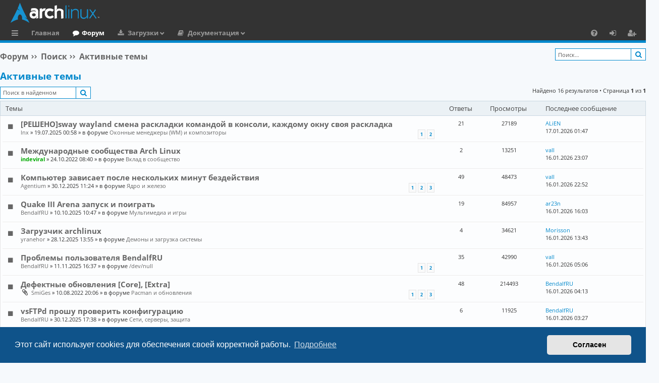

--- FILE ---
content_type: text/html; charset=UTF-8
request_url: https://archlinux.com.ru/forum/search.php?search_id=active_topics&sid=a9115ca25b88f9c5fafce3b38906fed8
body_size: 10032
content:
<!DOCTYPE html>
<html dir="ltr" lang="ru" itemscope itemtype="http://schema.org/WebPage">
<head>
<meta charset="utf-8" />
<meta http-equiv="X-UA-Compatible" content="IE=edge">
<meta name="viewport" content="width=device-width, initial-scale=1" />

<!-- Schema.org data -->
<meta itemprop="name"  content="Русскоязычное сообщество Arch Linux | Russian Arch Linux community">
<meta itemprop="description" name="description" content="Русскоязычное сообщество Arch Linux | Russian Arch Linux community | Форум предназначен для общения и помощи по вопросам связанными с Arch Linux">
<meta itemprop="image" name="image" content="https://archlinux.com.ru/favicon.ico">

<!-- Twitter Card data  -->
<meta name="twitter:card" content="summary">
<meta name="twitter:site" content="@Русскоязычное_сообщество_Arch_Linux">
<meta name="twitter:title" content="Русскоязычное сообщество Arch Linux | Russian Arch Linux community">
<meta name="twitter:description" content="Русскоязычное сообщество Arch Linux | Russian Arch Linux community | Форум предназначен для общения и помощи по вопросам связанными с Arch Linux">
<meta name="twitter:creator" content="@Русскоязычное_сообщество_Arch_Linux">
<meta name="twitter:image" content="https://archlinux.com.ru/favicon.ico">

<!-- Open Graph data  -->
<meta property="og:locale" content="ru_RU">
<meta property="og:title" content="Русскоязычное сообщество Arch Linux | Russian Arch Linux community" />
<meta property="og:type" content="website" />
<meta property="og:url" content="https://archlinux.com.ru" />
<meta property="og:image" content="https://archlinux.com.ru/favicon.ico" />
<meta property="og:description" content="Русскоязычное сообщество Arch Linux | Russian Arch Linux community | Форум предназначен для общения и помощи по вопросам связанными с Arch Linux" />
<meta property="og:site_name" content="Русскоязычное сообщество Arch Linux" />

<!-- Image for Social -->
<link rel="image_src" href="https://archlinux.com.ru/forum/styles/archlinuxlight/theme/images/logo.svg">

<title>Arch Linux - Русскоязычное Сообщество - Активные темы</title>




	    <link rel="alternate" type="application/atom+xml" title="Канал - Arch Linux - Русскоязычное Сообщество" href="/forum/feed?sid=a2a00d905ac95043ce3d8082b45436cb">
  	    <link rel="alternate" type="application/atom+xml" title="Канал - Новости" href="/forum/feed/news?sid=a2a00d905ac95043ce3d8082b45436cb">
  			    <link rel="alternate" type="application/atom+xml" title="Канал - Активные темы" href="/forum/feed/topics_active?sid=a2a00d905ac95043ce3d8082b45436cb">
  			
<!-- HILIGHT CODE -->
  <link rel="stylesheet" href="./styles/archlinuxlight/theme/assets/css/highlight-github.min.css">
  <script src="./styles/archlinuxlight/theme/assets/javascript/highlight.min.js"></script>
<!-- HILIGHT END -->

<script type="text/javascript"> 
  // <![CDATA[ 
  hljs.highlightAll();
  //]]>
</script>


<!-- YANDEX -->
<!-- Yandex.Metrika counter -->
<script type="text/javascript" >
   (function(m,e,t,r,i,k,a){m[i]=m[i]||function(){(m[i].a=m[i].a||[]).push(arguments)};
   var z = null;m[i].l=1*new Date();
   for (var j = 0; j < document.scripts.length; j++) {if (document.scripts[j].src === r) { return; }}
   k=e.createElement(t),a=e.getElementsByTagName(t)[0],k.async=1,k.src=r,a.parentNode.insertBefore(k,a)})
   (window, document, "script", "https://mc.yandex.ru/metrika/tag.js", "ym");

   ym(90079462, "init", {
        clickmap:true,
        trackLinks:true,
        accurateTrackBounce:true
   });
</script>
<noscript><div><img src="https://mc.yandex.ru/watch/90079462" style="position:absolute; left:-9999px;" alt="" /></div></noscript>
<!-- /Yandex.Metrika counter -->

<link href="./assets/css/font-awesome.min.css?assets_version=455" rel="stylesheet">
<link href="./styles/archlinuxlight/theme/stylesheet.css?assets_version=455" rel="stylesheet">

<!-- ADAPTIVE STYLE -->
<link rel="stylesheet" href="./styles/archlinuxlight/theme/adaptive.css">
<!-- END ADAPTIVE STYLE -->



	<link href="./assets/cookieconsent/cookieconsent.min.css?assets_version=455" rel="stylesheet">

  <link rel="icon" type="image/x-icon" href="./styles/archlinuxlight/theme/images/logo/favicon.ico" />
  <link rel="shortcut icon" type="image/x-icon" href="./styles/archlinuxlight/theme/images/logo/favicon.ico" />
  <link rel="apple-touch-icon" href="./styles/archlinuxlight/theme/images/logo/apple-touch-icon-57x57.png" />
  <link rel="apple-touch-icon" sizes="72x72" href="./styles/archlinuxlight/theme/images/logo/apple-touch-icon-72x72.png" />
  <link rel="apple-touch-icon" sizes="114x114" href="./styles/archlinuxlight/theme/images/logo/apple-touch-icon-114x114.png" />
  <link rel="apple-touch-icon" sizes="144x144" href="./styles/archlinuxlight/theme/images/logo/apple-touch-icon-144x144.png" />






</head>
<body id="phpbb" class="nojs notouch section-search ltr " data-online-text="В сети">


	<a id="top" class="top-anchor" accesskey="t"></a>
	<div id="page-header" class="page-width">
		<div class="headerbar" role="banner">
					<div class="inner">

			<div id="site-description" class="site-description">
				<a id="logo" class="logo" href="https://archlinux.com.ru" title="Главная">
					<img src="./styles/archlinuxlight/theme/images/logo.svg" alt="Arch Linux - Русскоязычное Сообщество"/>
				</a>
				<p class="sitename">Arch Linux - Русскоязычное Сообщество</p>
				<p>Arch Linux - Русскоязычное Сообщество</p>
				<p class="skiplink"><a href="#start_here">Пропустить</a></p>
			</div>

																		
			</div>
					</div>


				


<div class="navbar tabbed not-static" role="navigation">
	<div class="inner page-width">
		<div class="nav-tabs" data-current-page="search">
			<ul class="leftside">
        <li id="quick-links" class="quick-links tab responsive-menu dropdown-container">
					<a href="#" class="nav-link dropdown-trigger">Ссылки</a>
					<div class="dropdown">
						<div class="pointer"><div class="pointer-inner"></div></div>
						<ul class="dropdown-contents" role="menu">
								
			<li class="separator"></li>
													<li>
								<a href="./search.php?search_id=unanswered&amp;sid=a2a00d905ac95043ce3d8082b45436cb" role="menuitem">
									<i class="icon fa-file-o fa-fw icon-gray" aria-hidden="true"></i><span>Темы без ответов</span>
								</a>
							</li>
							<li>
								<a href="./search.php?search_id=active_topics&amp;sid=a2a00d905ac95043ce3d8082b45436cb" role="menuitem">
									<i class="icon fa-file-o fa-fw icon-blue" aria-hidden="true"></i><span>Активные темы</span>
								</a>
							</li>
							<li class="separator"></li>
							<li>
								<a href="./search.php?sid=a2a00d905ac95043ce3d8082b45436cb" role="menuitem">
									<i class="icon fa-search fa-fw" aria-hidden="true"></i><span>Поиск</span>
								</a>
							</li>	
	
													</ul>
					</div>
				</li>
													<li class="tab home" data-responsive-class="small-icon icon-home">
						<a class="nav-link" href="https://archlinux.com.ru" data-navbar-reference="home">Главная</a>
					</li>
								<li class="tab forums selected" data-responsive-class="small-icon icon-forums">
					<!-- <a class="nav-link" href="./index.php?sid=a2a00d905ac95043ce3d8082b45436cb">Форумы</a> -->
					<a class="nav-link" href="./index.php?sid=a2a00d905ac95043ce3d8082b45436cb">Форум</a>
				</li>
				<!-- DOWNLOAD -->
					<li class="tab downloads members dropdown-container" data-select-match="member" data-responsive-class="small-icon icon-members">
						<a class="nav-link dropdown-trigger" href="https://archlinux.org/download/">Загрузки</a>
						<div class="dropdown">
							<div class="pointer"><div class="pointer-inner"></div></div>
							<ul class="dropdown-contents" role="menu">
								<!-- DOWNLOAD -->
									<li>
										<a href="https://archlinux.org/download/" role="menuitem">
											<i class="icon fa fa-fw fa-download" aria-hidden="true"></i><span>Скачать дистрибутив</span>
										</a>
									</li>
								<!-- END DOWNLOAD -->
								<!-- U_REP -->
									<li>
										<a href="https://archlinux.org/packages/" role="menuitem">
											<i class="icon fa fa-fw fa-server" aria-hidden="true"></i><span>Официальный репозиторий</span>
										</a>
									</li>
								<!-- END U_REP -->
								<!-- U_AREP -->
									<li>
										<a href="https://aur.archlinux.org/packages/" role="menuitem">
											<i class="icon fa fa-fw fa-users" aria-hidden="true"></i><span>Пользовательский репозиторий (AUR)</span>
										</a>
									</li>
								<!-- END U_AREP -->
							</ul>
						</div>
					</li>
				<!-- END DOWNLOAD -->
        <li class="tab documents members dropdown-container" data-select-match="member" data-responsive-class="small-icon icon-members">
            <a class="nav-link dropdown-trigger" href="https://archlinux.org/download/">Документация</a>
            <div class="dropdown">
              <div class="pointer"><div class="pointer-inner"></div></div>
              <ul class="dropdown-contents" role="menu">
                 <li>
                    <a href="https://wiki.archlinux.org/title/Main_page_(%D0%A0%D1%83%D1%81%D1%81%D0%BA%D0%B8%D0%B9)" role="menuitem">
                      <i class="icon fa fa-fw fa-wikipedia-w" aria-hidden="true"></i><span>Arch Linux Wiki</span>
                    </a>
                  </li>
                  <li>
                    <a href="https://man.archlinux.org/" role="menuitem">
                      <i class="icon fa fa-fw fa-file" aria-hidden="true"></i><span>Manual Pages</span>
                    </a>
                  </li>
                  <li>
                    <a href="https://wiki.archlinux.org/title/Installation_guide_(%D0%A0%D1%83%D1%81%D1%81%D0%BA%D0%B8%D0%B9)" role="menuitem">
                      <i class="icon fa fa-fw fa-download" aria-hidden="true"></i><span>Руководство по установке</span>
                    </a>
                  </li>
				  <li>
				    <a href="https://wiki.archlinux.org/title/Frequently_asked_questions" role="menuitem">
                      <i class="icon fa fa-fw fa-file" aria-hidden="true"></i><span>Для новых пользователей</span>
                    </a>
					</li>
              </ul>
            </div>
          </li>
        							</ul>
			<ul class="rightside" role="menu">
					      <!-- 
        <li class="tab wiki" data-select-match="wiki" data-responsive-class="small-icon icon-wiki">
					<a class="nav-link" href="https://wiki.archlinux.org/title/Main_page_(%D0%A0%D1%83%D1%81%D1%81%D0%BA%D0%B8%D0%B9)" rel="wiki" title="wiki.archlinux.org" role="menuitem">
						<i class="icon fa fa-wikipedia-w" aria-hidden="true"></i>
					</a>
				</li>
        -->
        <li class="tab faq" data-select-match="faq" data-responsive-class="small-icon icon-faq">
					<a class="nav-link" href="/forum/help/faq?sid=a2a00d905ac95043ce3d8082b45436cb" rel="help" title="Часто задаваемые вопросы" role="menuitem">
						<i class="icon fa-question-circle fa-fw" aria-hidden="true"></i><span>FAQ</span>
					</a>
				</li>
																									<li class="tab login"  data-skip-responsive="true" data-select-match="login"><a class="nav-link" href="./ucp.php?mode=login&amp;redirect=search.php%3Fsearch_id%3Dactive_topics&amp;sid=a2a00d905ac95043ce3d8082b45436cb" title="Вход" accesskey="x" role="menuitem">Вход</a></li>
											<li class="tab register" data-skip-responsive="true" data-select-match="register"><a class="nav-link" href="./ucp.php?mode=register&amp;sid=a2a00d905ac95043ce3d8082b45436cb" role="menuitem">Регистрация</a></li>
																	</ul>
		</div>
	</div>
</div>

	</div>

<div id="wrap" class="page-width">

	
	<a id="start_here" class="top-anchor"></a>
	<div id="page-body" class="page-body" role="main">
		
		<div class="navbar">
	<ul id="nav-breadcrumbs" class="nav-breadcrumbs linklist navlinks" role="menubar">
				
    	
	  		<li class="breadcrumbs" itemscope itemtype="https://schema.org/BreadcrumbList">
      <!--
						<span class="crumb" itemtype="https://schema.org/ListItem" itemprop="itemListElement" itemscope><a itemprop="item" href="https://archlinux.com.ru" data-navbar-reference="home"><i class="icon fa-home fa-fw" aria-hidden="true"></i><span itemprop="name">Главная</span></a><meta itemprop="position" content="1" /></span>
			      -->
      			<span class="crumb" itemtype="https://schema.org/ListItem" itemprop="itemListElement" itemscope><a itemprop="item" href="./index.php?sid=a2a00d905ac95043ce3d8082b45436cb" accesskey="h" data-navbar-reference="index"><span itemprop="name">Форум</span></a><meta itemprop="position" content="2" /></span>

									
						<span class="crumb" itemtype="https://schema.org/ListItem" itemprop="itemListElement" itemscope><a itemprop="item" href="./search.php?sid=a2a00d905ac95043ce3d8082b45436cb"><span itemprop="name">Поиск</span></a><meta itemprop="position" content="3" /></span>
												
						<span class="crumb" itemtype="https://schema.org/ListItem" itemprop="itemListElement" itemscope><a itemprop="item" href="./search.php?search_id=active_topics&amp;sid=a2a00d905ac95043ce3d8082b45436cb"><span itemprop="name">Активные темы</span></a><meta itemprop="position" content="4" /></span>
											</li>
		        <li class="search-box rightside not-responsive">			<div id="search-box" class="search-box search-header" role="search">
				<form action="./search.php?sid=a2a00d905ac95043ce3d8082b45436cb" method="get" id="search">
				<fieldset>
					<input name="keywords" id="keywords" type="search" maxlength="128" title="Ключевые слова" class="inputbox search tiny" size="20" value="" placeholder="Поиск…" />
					<button class="button button-search" type="submit" title="Поиск">
						<i class="icon fa-search fa-fw" aria-hidden="true"></i><span class="sr-only">Поиск</span>
					</button>
					<!--
          <a href="./search.php?sid=a2a00d905ac95043ce3d8082b45436cb" class="button button-search-end" title="Расширенный поиск">
						<i class="icon fa-cog fa-fw" aria-hidden="true"></i><span class="sr-only">Расширенный поиск</span>
					</a>
          -->
					<input type="hidden" name="sid" value="a2a00d905ac95043ce3d8082b45436cb" />

				</fieldset>
				</form>
			</div>
			</li>
        <!--
		
			<li class="rightside responsive-search">
				<a href="./search.php?sid=a2a00d905ac95043ce3d8082b45436cb" title="Параметры расширенного поиска" role="menuitem">
					<i class="icon fa-search fa-fw" aria-hidden="true"></i><span class="sr-only">Поиск</span>
				</a>
			</li>
			  
  	<li class="rightside dropdown-container icon-only">
			<a href="#" class="dropdown-trigger time" title="Текущее время: 17.01.2026 07:40"><i class="fa fa-clock-o"></i></a>
			<div class="dropdown">
				<div class="pointer"><div class="pointer-inner"></div></div>
				<ul class="dropdown-contents">
					<li>Текущее время: 17.01.2026 07:40</li>
					<li>Часовой пояс: <span title="Европа/Москва">UTC+03:00</span></li>
				</ul>
			</div>
		</li>
    -->
	</ul>
</div>

		
		

<h2 class="searchresults-title">Активные темы</h2>


	<div class="action-bar bar-top">

			<div class="search-box" role="search">
			<form method="post" action="./search.php?st=7&amp;sk=t&amp;sd=d&amp;sr=topics&amp;sid=a2a00d905ac95043ce3d8082b45436cb&amp;search_id=active_topics">
			<fieldset>
				<input class="inputbox search tiny" type="search" name="add_keywords" id="add_keywords" value="" placeholder="Поиск в найденном" />
				<button class="button button-search" type="submit" title="Поиск">
					<i class="icon fa-search fa-fw" aria-hidden="true"></i><span class="sr-only">Поиск</span>
				</button>
				<!--
        <a href="./search.php?sid=a2a00d905ac95043ce3d8082b45436cb" class="button button-search-end" title="Расширенный поиск">
					<i class="icon fa-cog fa-fw" aria-hidden="true"></i><span class="sr-only">Расширенный поиск</span>
				</a>
			  -->
        </fieldset>
			</form>
		</div>
	
		
		<div class="pagination">
						Найдено 16 результатов
							 &bull; Страница <strong>1</strong> из <strong>1</strong>
					</div>
	</div>


		<div class="forumbg">

		<div class="inner">
		<ul class="topiclist">
			<li class="header">
				<dl class="row-item">
					<dt><div class="list-inner">Темы</div></dt>
					<dd class="posts">Ответы</dd>
					<dd class="views">Просмотры</dd>
					<dd class="lastpost"><span>Последнее сообщение</span></dd>
				</dl>
			</li>
		</ul>
		<ul class="topiclist topics">

								<li class="row bg1">
                <dl class="row-item topic_read">
          <dt title="В этой теме нет новых непрочитанных сообщений.">
						<div class="list-inner">
							          		                <a href="./viewtopic.php?t=5222&amp;sid=a2a00d905ac95043ce3d8082b45436cb" class="topictitle">[РЕШЕНО]sway wayland смена раскладки командой в консоли, каждому окну своя раскладка</a>
																												<br />
							
															<div class="responsive-show" style="display: none;">
									Последнее сообщение  <a href="./memberlist.php?mode=viewprofile&amp;u=108&amp;sid=a2a00d905ac95043ce3d8082b45436cb" class="username">ALiEN</a> &laquo; <a href="./viewtopic.php?p=11507&amp;sid=a2a00d905ac95043ce3d8082b45436cb#p11507" title="Перейти к последнему сообщению"><time datetime="2026-01-16T22:47:42+00:00">17.01.2026 01:47</time></a>
									<br />Добавлено в форуме <a href="./viewforum.php?f=40&amp;sid=a2a00d905ac95043ce3d8082b45436cb">Оконные менеджеры (WM) и композиторы</a>
								</div>
							<span class="responsive-show left-box" style="display: none;">Ответы: <strong>21</strong></span>							
							<div class="responsive-hide left-box">
																																 <a href="./memberlist.php?mode=viewprofile&amp;u=109&amp;sid=a2a00d905ac95043ce3d8082b45436cb" class="username">lnx</a> &raquo; <time datetime="2025-07-18T21:58:42+00:00">19.07.2025 00:58</time> &raquo; в форуме <a href="./viewforum.php?f=40&amp;sid=a2a00d905ac95043ce3d8082b45436cb">Оконные менеджеры (WM) и композиторы</a>
															</div>

														<div class="pagination">
								<!-- <span><i class="icon fa-clone fa-fw" aria-hidden="true"></i></span> -->
								<ul>
																	<li><a class="button" href="./viewtopic.php?t=5222&amp;sid=a2a00d905ac95043ce3d8082b45436cb">1</a></li>
																										<li><a class="button" href="./viewtopic.php?t=5222&amp;sid=a2a00d905ac95043ce3d8082b45436cb&amp;start=20">2</a></li>
																																																			</ul>
							</div>
							
													</div>
					</dt>
					<dd class="posts">21 <dfn>Ответы</dfn></dd>
					<dd class="views">27189 <dfn>Просмотры</dfn></dd>
					<dd class="lastpost">
						<span><dfn>Последнее сообщение </dfn>
															<a href="./viewtopic.php?p=11507&amp;sid=a2a00d905ac95043ce3d8082b45436cb#p11507" title="Перейти к последнему сообщению">
                  ALiEN  
                </a>
                                <br /><time datetime="2026-01-16T22:47:42+00:00">17.01.2026 01:47</time>
              </span>
					</dd>
				</dl>
			</li>
											<li class="row bg2">
                <dl class="row-item sticky_read_locked">
          <dt title="Эта тема закрыта, вы не можете редактировать и оставлять сообщения в ней.">
						<div class="list-inner">
							          		                <a href="./viewtopic.php?t=380&amp;sid=a2a00d905ac95043ce3d8082b45436cb" class="topictitle">Международные сообщества Arch Linux</a>
																												<br />
							
															<div class="responsive-show" style="display: none;">
									Последнее сообщение  <a href="./memberlist.php?mode=viewprofile&amp;u=59&amp;sid=a2a00d905ac95043ce3d8082b45436cb" style="color: #AA0000;" class="username-coloured">vall</a> &laquo; <a href="./viewtopic.php?p=11504&amp;sid=a2a00d905ac95043ce3d8082b45436cb#p11504" title="Перейти к последнему сообщению"><time datetime="2026-01-16T20:07:09+00:00">16.01.2026 23:07</time></a>
									<br />Добавлено в форуме <a href="./viewforum.php?f=43&amp;sid=a2a00d905ac95043ce3d8082b45436cb">Вклад в сообщество</a>
								</div>
							<span class="responsive-show left-box" style="display: none;">Ответы: <strong>2</strong></span>							
							<div class="responsive-hide left-box">
																																 <a href="./memberlist.php?mode=viewprofile&amp;u=84&amp;sid=a2a00d905ac95043ce3d8082b45436cb" style="color: #00AA00;" class="username-coloured">indeviral</a> &raquo; <time datetime="2022-10-24T05:40:03+00:00">24.10.2022 08:40</time> &raquo; в форуме <a href="./viewforum.php?f=43&amp;sid=a2a00d905ac95043ce3d8082b45436cb">Вклад в сообщество</a>
															</div>

							
													</div>
					</dt>
					<dd class="posts">2 <dfn>Ответы</dfn></dd>
					<dd class="views">13251 <dfn>Просмотры</dfn></dd>
					<dd class="lastpost">
						<span><dfn>Последнее сообщение </dfn>
															<a href="./viewtopic.php?p=11504&amp;sid=a2a00d905ac95043ce3d8082b45436cb#p11504" title="Перейти к последнему сообщению">
                  vall  
                </a>
                                <br /><time datetime="2026-01-16T20:07:09+00:00">16.01.2026 23:07</time>
              </span>
					</dd>
				</dl>
			</li>
											<li class="row bg1">
                <dl class="row-item topic_read_hot">
          <dt title="В этой теме нет новых непрочитанных сообщений.">
						<div class="list-inner">
							          		                <a href="./viewtopic.php?t=6045&amp;sid=a2a00d905ac95043ce3d8082b45436cb" class="topictitle">Компьютер зависает после нескольких минут бездействия</a>
																												<br />
							
															<div class="responsive-show" style="display: none;">
									Последнее сообщение  <a href="./memberlist.php?mode=viewprofile&amp;u=59&amp;sid=a2a00d905ac95043ce3d8082b45436cb" style="color: #AA0000;" class="username-coloured">vall</a> &laquo; <a href="./viewtopic.php?p=11503&amp;sid=a2a00d905ac95043ce3d8082b45436cb#p11503" title="Перейти к последнему сообщению"><time datetime="2026-01-16T19:52:42+00:00">16.01.2026 22:52</time></a>
									<br />Добавлено в форуме <a href="./viewforum.php?f=19&amp;sid=a2a00d905ac95043ce3d8082b45436cb">Ядро и железо</a>
								</div>
							<span class="responsive-show left-box" style="display: none;">Ответы: <strong>49</strong></span>							
							<div class="responsive-hide left-box">
																																 <a href="./memberlist.php?mode=viewprofile&amp;u=755&amp;sid=a2a00d905ac95043ce3d8082b45436cb" class="username">Agentium</a> &raquo; <time datetime="2025-12-30T08:24:40+00:00">30.12.2025 11:24</time> &raquo; в форуме <a href="./viewforum.php?f=19&amp;sid=a2a00d905ac95043ce3d8082b45436cb">Ядро и железо</a>
															</div>

														<div class="pagination">
								<!-- <span><i class="icon fa-clone fa-fw" aria-hidden="true"></i></span> -->
								<ul>
																	<li><a class="button" href="./viewtopic.php?t=6045&amp;sid=a2a00d905ac95043ce3d8082b45436cb">1</a></li>
																										<li><a class="button" href="./viewtopic.php?t=6045&amp;sid=a2a00d905ac95043ce3d8082b45436cb&amp;start=20">2</a></li>
																										<li><a class="button" href="./viewtopic.php?t=6045&amp;sid=a2a00d905ac95043ce3d8082b45436cb&amp;start=40">3</a></li>
																																																			</ul>
							</div>
							
													</div>
					</dt>
					<dd class="posts">49 <dfn>Ответы</dfn></dd>
					<dd class="views">48473 <dfn>Просмотры</dfn></dd>
					<dd class="lastpost">
						<span><dfn>Последнее сообщение </dfn>
															<a href="./viewtopic.php?p=11503&amp;sid=a2a00d905ac95043ce3d8082b45436cb#p11503" title="Перейти к последнему сообщению">
                  vall  
                </a>
                                <br /><time datetime="2026-01-16T19:52:42+00:00">16.01.2026 22:52</time>
              </span>
					</dd>
				</dl>
			</li>
											<li class="row bg2">
                <dl class="row-item topic_read">
          <dt title="В этой теме нет новых непрочитанных сообщений.">
						<div class="list-inner">
							          		                <a href="./viewtopic.php?t=5594&amp;sid=a2a00d905ac95043ce3d8082b45436cb" class="topictitle">Quake III Arena запуск и поиграть</a>
																												<br />
							
															<div class="responsive-show" style="display: none;">
									Последнее сообщение  <a href="./memberlist.php?mode=viewprofile&amp;u=740&amp;sid=a2a00d905ac95043ce3d8082b45436cb" class="username">ar23n</a> &laquo; <a href="./viewtopic.php?p=11499&amp;sid=a2a00d905ac95043ce3d8082b45436cb#p11499" title="Перейти к последнему сообщению"><time datetime="2026-01-16T13:03:21+00:00">16.01.2026 16:03</time></a>
									<br />Добавлено в форуме <a href="./viewforum.php?f=20&amp;sid=a2a00d905ac95043ce3d8082b45436cb">Мультимедиа и игры</a>
								</div>
							<span class="responsive-show left-box" style="display: none;">Ответы: <strong>19</strong></span>							
							<div class="responsive-hide left-box">
																																 <a href="./memberlist.php?mode=viewprofile&amp;u=618&amp;sid=a2a00d905ac95043ce3d8082b45436cb" class="username">BendalfRU</a> &raquo; <time datetime="2025-10-10T07:47:03+00:00">10.10.2025 10:47</time> &raquo; в форуме <a href="./viewforum.php?f=20&amp;sid=a2a00d905ac95043ce3d8082b45436cb">Мультимедиа и игры</a>
															</div>

							
													</div>
					</dt>
					<dd class="posts">19 <dfn>Ответы</dfn></dd>
					<dd class="views">84957 <dfn>Просмотры</dfn></dd>
					<dd class="lastpost">
						<span><dfn>Последнее сообщение </dfn>
															<a href="./viewtopic.php?p=11499&amp;sid=a2a00d905ac95043ce3d8082b45436cb#p11499" title="Перейти к последнему сообщению">
                  ar23n  
                </a>
                                <br /><time datetime="2026-01-16T13:03:21+00:00">16.01.2026 16:03</time>
              </span>
					</dd>
				</dl>
			</li>
											<li class="row bg1">
                <dl class="row-item topic_read">
          <dt title="В этой теме нет новых непрочитанных сообщений.">
						<div class="list-inner">
							          		                <a href="./viewtopic.php?t=6035&amp;sid=a2a00d905ac95043ce3d8082b45436cb" class="topictitle">Загрузчик archlinux</a>
																												<br />
							
															<div class="responsive-show" style="display: none;">
									Последнее сообщение  <a href="./memberlist.php?mode=viewprofile&amp;u=106&amp;sid=a2a00d905ac95043ce3d8082b45436cb" class="username">Morisson</a> &laquo; <a href="./viewtopic.php?p=11498&amp;sid=a2a00d905ac95043ce3d8082b45436cb#p11498" title="Перейти к последнему сообщению"><time datetime="2026-01-16T10:43:29+00:00">16.01.2026 13:43</time></a>
									<br />Добавлено в форуме <a href="./viewforum.php?f=18&amp;sid=a2a00d905ac95043ce3d8082b45436cb">Демоны и загрузка системы</a>
								</div>
							<span class="responsive-show left-box" style="display: none;">Ответы: <strong>4</strong></span>							
							<div class="responsive-hide left-box">
																																 <a href="./memberlist.php?mode=viewprofile&amp;u=179&amp;sid=a2a00d905ac95043ce3d8082b45436cb" class="username">yranehor</a> &raquo; <time datetime="2025-12-28T10:55:26+00:00">28.12.2025 13:55</time> &raquo; в форуме <a href="./viewforum.php?f=18&amp;sid=a2a00d905ac95043ce3d8082b45436cb">Демоны и загрузка системы</a>
															</div>

							
													</div>
					</dt>
					<dd class="posts">4 <dfn>Ответы</dfn></dd>
					<dd class="views">34621 <dfn>Просмотры</dfn></dd>
					<dd class="lastpost">
						<span><dfn>Последнее сообщение </dfn>
															<a href="./viewtopic.php?p=11498&amp;sid=a2a00d905ac95043ce3d8082b45436cb#p11498" title="Перейти к последнему сообщению">
                  Morisson  
                </a>
                                <br /><time datetime="2026-01-16T10:43:29+00:00">16.01.2026 13:43</time>
              </span>
					</dd>
				</dl>
			</li>
											<li class="row bg2">
                <dl class="row-item topic_read_hot">
          <dt title="В этой теме нет новых непрочитанных сообщений.">
						<div class="list-inner">
							          		                <a href="./viewtopic.php?t=6095&amp;sid=a2a00d905ac95043ce3d8082b45436cb" class="topictitle">Проблемы пользователя BendalfRU</a>
																												<br />
							
															<div class="responsive-show" style="display: none;">
									Последнее сообщение  <a href="./memberlist.php?mode=viewprofile&amp;u=59&amp;sid=a2a00d905ac95043ce3d8082b45436cb" style="color: #AA0000;" class="username-coloured">vall</a> &laquo; <a href="./viewtopic.php?p=11491&amp;sid=a2a00d905ac95043ce3d8082b45436cb#p11491" title="Перейти к последнему сообщению"><time datetime="2026-01-16T02:06:43+00:00">16.01.2026 05:06</time></a>
									<br />Добавлено в форуме <a href="./viewforum.php?f=44&amp;sid=a2a00d905ac95043ce3d8082b45436cb">/dev/null</a>
								</div>
							<span class="responsive-show left-box" style="display: none;">Ответы: <strong>35</strong></span>							
							<div class="responsive-hide left-box">
																																 <a href="./memberlist.php?mode=viewprofile&amp;u=618&amp;sid=a2a00d905ac95043ce3d8082b45436cb" class="username">BendalfRU</a> &raquo; <time datetime="2025-11-11T13:37:16+00:00">11.11.2025 16:37</time> &raquo; в форуме <a href="./viewforum.php?f=44&amp;sid=a2a00d905ac95043ce3d8082b45436cb">/dev/null</a>
															</div>

														<div class="pagination">
								<!-- <span><i class="icon fa-clone fa-fw" aria-hidden="true"></i></span> -->
								<ul>
																	<li><a class="button" href="./viewtopic.php?t=6095&amp;sid=a2a00d905ac95043ce3d8082b45436cb">1</a></li>
																										<li><a class="button" href="./viewtopic.php?t=6095&amp;sid=a2a00d905ac95043ce3d8082b45436cb&amp;start=20">2</a></li>
																																																			</ul>
							</div>
							
													</div>
					</dt>
					<dd class="posts">35 <dfn>Ответы</dfn></dd>
					<dd class="views">42990 <dfn>Просмотры</dfn></dd>
					<dd class="lastpost">
						<span><dfn>Последнее сообщение </dfn>
															<a href="./viewtopic.php?p=11491&amp;sid=a2a00d905ac95043ce3d8082b45436cb#p11491" title="Перейти к последнему сообщению">
                  vall  
                </a>
                                <br /><time datetime="2026-01-16T02:06:43+00:00">16.01.2026 05:06</time>
              </span>
					</dd>
				</dl>
			</li>
											<li class="row bg1">
                <dl class="row-item sticky_read">
          <dt title="В этой теме нет новых непрочитанных сообщений.">
						<div class="list-inner">
							          		                <a href="./viewtopic.php?t=3&amp;sid=a2a00d905ac95043ce3d8082b45436cb" class="topictitle">Дефектные обновления [Core], [Extra]</a>
																												<br />
							
															<div class="responsive-show" style="display: none;">
									Последнее сообщение  <a href="./memberlist.php?mode=viewprofile&amp;u=618&amp;sid=a2a00d905ac95043ce3d8082b45436cb" class="username">BendalfRU</a> &laquo; <a href="./viewtopic.php?p=11489&amp;sid=a2a00d905ac95043ce3d8082b45436cb#p11489" title="Перейти к последнему сообщению"><time datetime="2026-01-16T01:13:58+00:00">16.01.2026 04:13</time></a>
									<br />Добавлено в форуме <a href="./viewforum.php?f=25&amp;sid=a2a00d905ac95043ce3d8082b45436cb">Pacman и обновления</a>
								</div>
							<span class="responsive-show left-box" style="display: none;">Ответы: <strong>48</strong></span>							
							<div class="responsive-hide left-box">
																<i class="icon fa-paperclip fa-fw" aria-hidden="true"></i>																 <a href="./memberlist.php?mode=viewprofile&amp;u=62&amp;sid=a2a00d905ac95043ce3d8082b45436cb" class="username">SmiGes</a> &raquo; <time datetime="2022-08-10T17:06:23+00:00">10.08.2022 20:06</time> &raquo; в форуме <a href="./viewforum.php?f=25&amp;sid=a2a00d905ac95043ce3d8082b45436cb">Pacman и обновления</a>
															</div>

														<div class="pagination">
								<!-- <span><i class="icon fa-clone fa-fw" aria-hidden="true"></i></span> -->
								<ul>
																	<li><a class="button" href="./viewtopic.php?t=3&amp;sid=a2a00d905ac95043ce3d8082b45436cb">1</a></li>
																										<li><a class="button" href="./viewtopic.php?t=3&amp;sid=a2a00d905ac95043ce3d8082b45436cb&amp;start=20">2</a></li>
																										<li><a class="button" href="./viewtopic.php?t=3&amp;sid=a2a00d905ac95043ce3d8082b45436cb&amp;start=40">3</a></li>
																																																			</ul>
							</div>
							
													</div>
					</dt>
					<dd class="posts">48 <dfn>Ответы</dfn></dd>
					<dd class="views">214493 <dfn>Просмотры</dfn></dd>
					<dd class="lastpost">
						<span><dfn>Последнее сообщение </dfn>
															<a href="./viewtopic.php?p=11489&amp;sid=a2a00d905ac95043ce3d8082b45436cb#p11489" title="Перейти к последнему сообщению">
                  BendalfRU  
                </a>
                                <br /><time datetime="2026-01-16T01:13:58+00:00">16.01.2026 04:13</time>
              </span>
					</dd>
				</dl>
			</li>
											<li class="row bg2">
                <dl class="row-item topic_read">
          <dt title="В этой теме нет новых непрочитанных сообщений.">
						<div class="list-inner">
							          		                <a href="./viewtopic.php?t=6047&amp;sid=a2a00d905ac95043ce3d8082b45436cb" class="topictitle">vsFTPd прошу проверить конфигурацию</a>
																												<br />
							
															<div class="responsive-show" style="display: none;">
									Последнее сообщение  <a href="./memberlist.php?mode=viewprofile&amp;u=618&amp;sid=a2a00d905ac95043ce3d8082b45436cb" class="username">BendalfRU</a> &laquo; <a href="./viewtopic.php?p=11488&amp;sid=a2a00d905ac95043ce3d8082b45436cb#p11488" title="Перейти к последнему сообщению"><time datetime="2026-01-16T00:27:03+00:00">16.01.2026 03:27</time></a>
									<br />Добавлено в форуме <a href="./viewforum.php?f=21&amp;sid=a2a00d905ac95043ce3d8082b45436cb">Сети, серверы, защита</a>
								</div>
							<span class="responsive-show left-box" style="display: none;">Ответы: <strong>6</strong></span>							
							<div class="responsive-hide left-box">
																																 <a href="./memberlist.php?mode=viewprofile&amp;u=618&amp;sid=a2a00d905ac95043ce3d8082b45436cb" class="username">BendalfRU</a> &raquo; <time datetime="2025-12-30T14:38:30+00:00">30.12.2025 17:38</time> &raquo; в форуме <a href="./viewforum.php?f=21&amp;sid=a2a00d905ac95043ce3d8082b45436cb">Сети, серверы, защита</a>
															</div>

							
													</div>
					</dt>
					<dd class="posts">6 <dfn>Ответы</dfn></dd>
					<dd class="views">11925 <dfn>Просмотры</dfn></dd>
					<dd class="lastpost">
						<span><dfn>Последнее сообщение </dfn>
															<a href="./viewtopic.php?p=11488&amp;sid=a2a00d905ac95043ce3d8082b45436cb#p11488" title="Перейти к последнему сообщению">
                  BendalfRU  
                </a>
                                <br /><time datetime="2026-01-16T00:27:03+00:00">16.01.2026 03:27</time>
              </span>
					</dd>
				</dl>
			</li>
											<li class="row bg1">
                <dl class="row-item topic_read">
          <dt title="В этой теме нет новых непрочитанных сообщений.">
						<div class="list-inner">
							          		                <a href="./viewtopic.php?t=5751&amp;sid=a2a00d905ac95043ce3d8082b45436cb" class="topictitle">{Решено} dbeaver - failed to start</a>
																												<br />
							
															<div class="responsive-show" style="display: none;">
									Последнее сообщение  <a href="./memberlist.php?mode=viewprofile&amp;u=771&amp;sid=a2a00d905ac95043ce3d8082b45436cb" class="username">darkrain</a> &laquo; <a href="./viewtopic.php?p=11485&amp;sid=a2a00d905ac95043ce3d8082b45436cb#p11485" title="Перейти к последнему сообщению"><time datetime="2026-01-15T23:30:58+00:00">16.01.2026 02:30</time></a>
									<br />Добавлено в форуме <a href="./viewforum.php?f=46&amp;sid=a2a00d905ac95043ce3d8082b45436cb">Прикладные программы</a>
								</div>
							<span class="responsive-show left-box" style="display: none;">Ответы: <strong>2</strong></span>							
							<div class="responsive-hide left-box">
																																 <a href="./memberlist.php?mode=viewprofile&amp;u=618&amp;sid=a2a00d905ac95043ce3d8082b45436cb" class="username">BendalfRU</a> &raquo; <time datetime="2025-11-07T14:19:10+00:00">07.11.2025 17:19</time> &raquo; в форуме <a href="./viewforum.php?f=46&amp;sid=a2a00d905ac95043ce3d8082b45436cb">Прикладные программы</a>
															</div>

							
													</div>
					</dt>
					<dd class="posts">2 <dfn>Ответы</dfn></dd>
					<dd class="views">4798 <dfn>Просмотры</dfn></dd>
					<dd class="lastpost">
						<span><dfn>Последнее сообщение </dfn>
															<a href="./viewtopic.php?p=11485&amp;sid=a2a00d905ac95043ce3d8082b45436cb#p11485" title="Перейти к последнему сообщению">
                  darkrain  
                </a>
                                <br /><time datetime="2026-01-15T23:30:58+00:00">16.01.2026 02:30</time>
              </span>
					</dd>
				</dl>
			</li>
											<li class="row bg2">
                <dl class="row-item topic_read">
          <dt title="В этой теме нет новых непрочитанных сообщений.">
						<div class="list-inner">
							          		                <a href="./viewtopic.php?t=6112&amp;sid=a2a00d905ac95043ce3d8082b45436cb" class="topictitle">Обновление pikaur</a>
																												<br />
							
															<div class="responsive-show" style="display: none;">
									Последнее сообщение  <a href="./memberlist.php?mode=viewprofile&amp;u=138&amp;sid=a2a00d905ac95043ce3d8082b45436cb" class="username">rutgerg</a> &laquo; <a href="./viewtopic.php?p=11482&amp;sid=a2a00d905ac95043ce3d8082b45436cb#p11482" title="Перейти к последнему сообщению"><time datetime="2026-01-15T15:43:21+00:00">15.01.2026 18:43</time></a>
									<br />Добавлено в форуме <a href="./viewforum.php?f=29&amp;sid=a2a00d905ac95043ce3d8082b45436cb">Установка и обновление пакетов из AUR</a>
								</div>
							<span class="responsive-show left-box" style="display: none;">Ответы: <strong>9</strong></span>							
							<div class="responsive-hide left-box">
																																 <a href="./memberlist.php?mode=viewprofile&amp;u=138&amp;sid=a2a00d905ac95043ce3d8082b45436cb" class="username">rutgerg</a> &raquo; <time datetime="2026-01-12T08:36:54+00:00">12.01.2026 11:36</time> &raquo; в форуме <a href="./viewforum.php?f=29&amp;sid=a2a00d905ac95043ce3d8082b45436cb">Установка и обновление пакетов из AUR</a>
															</div>

							
													</div>
					</dt>
					<dd class="posts">9 <dfn>Ответы</dfn></dd>
					<dd class="views">5952 <dfn>Просмотры</dfn></dd>
					<dd class="lastpost">
						<span><dfn>Последнее сообщение </dfn>
															<a href="./viewtopic.php?p=11482&amp;sid=a2a00d905ac95043ce3d8082b45436cb#p11482" title="Перейти к последнему сообщению">
                  rutgerg  
                </a>
                                <br /><time datetime="2026-01-15T15:43:21+00:00">15.01.2026 18:43</time>
              </span>
					</dd>
				</dl>
			</li>
											<li class="row bg1">
                <dl class="row-item topic_read">
          <dt title="В этой теме нет новых непрочитанных сообщений.">
						<div class="list-inner">
							          		                <a href="./viewtopic.php?t=6024&amp;sid=a2a00d905ac95043ce3d8082b45436cb" class="topictitle">Arch Linux временно оставил доступ к сайту только через IPv6 из-за DDoS-атаки</a>
																												<br />
							
															<div class="responsive-show" style="display: none;">
									Последнее сообщение  <a href="./memberlist.php?mode=viewprofile&amp;u=59&amp;sid=a2a00d905ac95043ce3d8082b45436cb" style="color: #AA0000;" class="username-coloured">vall</a> &laquo; <a href="./viewtopic.php?p=11467&amp;sid=a2a00d905ac95043ce3d8082b45436cb#p11467" title="Перейти к последнему сообщению"><time datetime="2026-01-15T05:07:37+00:00">15.01.2026 08:07</time></a>
									<br />Добавлено в форуме <a href="./viewforum.php?f=49&amp;sid=a2a00d905ac95043ce3d8082b45436cb">Локальные новости</a>
								</div>
							<span class="responsive-show left-box" style="display: none;">Ответы: <strong>8</strong></span>							
							<div class="responsive-hide left-box">
																																 <a href="./memberlist.php?mode=viewprofile&amp;u=59&amp;sid=a2a00d905ac95043ce3d8082b45436cb" style="color: #AA0000;" class="username-coloured">vall</a> &raquo; <time datetime="2025-12-26T08:16:03+00:00">26.12.2025 11:16</time> &raquo; в форуме <a href="./viewforum.php?f=49&amp;sid=a2a00d905ac95043ce3d8082b45436cb">Локальные новости</a>
															</div>

							
													</div>
					</dt>
					<dd class="posts">8 <dfn>Ответы</dfn></dd>
					<dd class="views">17960 <dfn>Просмотры</dfn></dd>
					<dd class="lastpost">
						<span><dfn>Последнее сообщение </dfn>
															<a href="./viewtopic.php?p=11467&amp;sid=a2a00d905ac95043ce3d8082b45436cb#p11467" title="Перейти к последнему сообщению">
                  vall  
                </a>
                                <br /><time datetime="2026-01-15T05:07:37+00:00">15.01.2026 08:07</time>
              </span>
					</dd>
				</dl>
			</li>
											<li class="row bg2">
                <dl class="row-item topic_read">
          <dt title="В этой теме нет новых непрочитанных сообщений.">
						<div class="list-inner">
							          		                <a href="./viewtopic.php?t=5362&amp;sid=a2a00d905ac95043ce3d8082b45436cb" class="topictitle">puZZle.iso : LabWC + SFwbar = LWDE (легкая wayland DE)</a>
																												<br />
							
															<div class="responsive-show" style="display: none;">
									Последнее сообщение  <a href="./memberlist.php?mode=viewprofile&amp;u=109&amp;sid=a2a00d905ac95043ce3d8082b45436cb" class="username">lnx</a> &laquo; <a href="./viewtopic.php?p=11465&amp;sid=a2a00d905ac95043ce3d8082b45436cb#p11465" title="Перейти к последнему сообщению"><time datetime="2026-01-14T19:23:36+00:00">14.01.2026 22:23</time></a>
									<br />Добавлено в форуме <a href="./viewforum.php?f=22&amp;sid=a2a00d905ac95043ce3d8082b45436cb">Переводы и разработки арчеводов</a>
								</div>
							<span class="responsive-show left-box" style="display: none;">Ответы: <strong>19</strong></span>							
							<div class="responsive-hide left-box">
																<i class="icon fa-paperclip fa-fw" aria-hidden="true"></i>																 <a href="./memberlist.php?mode=viewprofile&amp;u=636&amp;sid=a2a00d905ac95043ce3d8082b45436cb" class="username">sfslinux</a> &raquo; <time datetime="2025-08-20T13:57:37+00:00">20.08.2025 16:57</time> &raquo; в форуме <a href="./viewforum.php?f=22&amp;sid=a2a00d905ac95043ce3d8082b45436cb">Переводы и разработки арчеводов</a>
															</div>

							
													</div>
					</dt>
					<dd class="posts">19 <dfn>Ответы</dfn></dd>
					<dd class="views">77210 <dfn>Просмотры</dfn></dd>
					<dd class="lastpost">
						<span><dfn>Последнее сообщение </dfn>
															<a href="./viewtopic.php?p=11465&amp;sid=a2a00d905ac95043ce3d8082b45436cb#p11465" title="Перейти к последнему сообщению">
                  lnx  
                </a>
                                <br /><time datetime="2026-01-14T19:23:36+00:00">14.01.2026 22:23</time>
              </span>
					</dd>
				</dl>
			</li>
											<li class="row bg1">
                <dl class="row-item topic_read">
          <dt title="В этой теме нет новых непрочитанных сообщений.">
						<div class="list-inner">
							          		                <a href="./viewtopic.php?t=6016&amp;sid=a2a00d905ac95043ce3d8082b45436cb" class="topictitle">[решено] Русификация игр сторонним exe приложением</a>
																												<br />
							
															<div class="responsive-show" style="display: none;">
									Последнее сообщение  <a href="./memberlist.php?mode=viewprofile&amp;u=84&amp;sid=a2a00d905ac95043ce3d8082b45436cb" style="color: #00AA00;" class="username-coloured">indeviral</a> &laquo; <a href="./viewtopic.php?p=11455&amp;sid=a2a00d905ac95043ce3d8082b45436cb#p11455" title="Перейти к последнему сообщению"><time datetime="2026-01-14T06:02:34+00:00">14.01.2026 09:02</time></a>
									<br />Добавлено в форуме <a href="./viewforum.php?f=20&amp;sid=a2a00d905ac95043ce3d8082b45436cb">Мультимедиа и игры</a>
								</div>
							<span class="responsive-show left-box" style="display: none;">Ответы: <strong>4</strong></span>							
							<div class="responsive-hide left-box">
																																 <a href="./memberlist.php?mode=viewprofile&amp;u=740&amp;sid=a2a00d905ac95043ce3d8082b45436cb" class="username">ar23n</a> &raquo; <time datetime="2025-12-24T22:33:06+00:00">25.12.2025 01:33</time> &raquo; в форуме <a href="./viewforum.php?f=20&amp;sid=a2a00d905ac95043ce3d8082b45436cb">Мультимедиа и игры</a>
															</div>

							
													</div>
					</dt>
					<dd class="posts">4 <dfn>Ответы</dfn></dd>
					<dd class="views">4210 <dfn>Просмотры</dfn></dd>
					<dd class="lastpost">
						<span><dfn>Последнее сообщение </dfn>
															<a href="./viewtopic.php?p=11455&amp;sid=a2a00d905ac95043ce3d8082b45436cb#p11455" title="Перейти к последнему сообщению">
                  indeviral  
                </a>
                                <br /><time datetime="2026-01-14T06:02:34+00:00">14.01.2026 09:02</time>
              </span>
					</dd>
				</dl>
			</li>
											<li class="row bg2">
                <dl class="row-item topic_read">
          <dt title="В этой теме нет новых непрочитанных сообщений.">
						<div class="list-inner">
							          		                <a href="./viewtopic.php?t=6109&amp;sid=a2a00d905ac95043ce3d8082b45436cb" class="topictitle">Кодек не поддерживается.</a>
																												<br />
							
															<div class="responsive-show" style="display: none;">
									Последнее сообщение  <a href="./memberlist.php?mode=viewprofile&amp;u=231&amp;sid=a2a00d905ac95043ce3d8082b45436cb" class="username">Colach</a> &laquo; <a href="./viewtopic.php?p=11417&amp;sid=a2a00d905ac95043ce3d8082b45436cb#p11417" title="Перейти к последнему сообщению"><time datetime="2026-01-11T21:17:24+00:00">12.01.2026 00:17</time></a>
									<br />Добавлено в форуме <a href="./viewforum.php?f=16&amp;sid=a2a00d905ac95043ce3d8082b45436cb">Новичкам в Arch Linux</a>
								</div>
							<span class="responsive-show left-box" style="display: none;">Ответы: <strong>4</strong></span>							
							<div class="responsive-hide left-box">
																																 <a href="./memberlist.php?mode=viewprofile&amp;u=231&amp;sid=a2a00d905ac95043ce3d8082b45436cb" class="username">Colach</a> &raquo; <time datetime="2026-01-11T09:18:59+00:00">11.01.2026 12:18</time> &raquo; в форуме <a href="./viewforum.php?f=16&amp;sid=a2a00d905ac95043ce3d8082b45436cb">Новичкам в Arch Linux</a>
															</div>

							
													</div>
					</dt>
					<dd class="posts">4 <dfn>Ответы</dfn></dd>
					<dd class="views">5597 <dfn>Просмотры</dfn></dd>
					<dd class="lastpost">
						<span><dfn>Последнее сообщение </dfn>
															<a href="./viewtopic.php?p=11417&amp;sid=a2a00d905ac95043ce3d8082b45436cb#p11417" title="Перейти к последнему сообщению">
                  Colach  
                </a>
                                <br /><time datetime="2026-01-11T21:17:24+00:00">12.01.2026 00:17</time>
              </span>
					</dd>
				</dl>
			</li>
											<li class="row bg1">
                <dl class="row-item topic_read">
          <dt title="В этой теме нет новых непрочитанных сообщений.">
						<div class="list-inner">
							          		                <a href="./viewtopic.php?t=6100&amp;sid=a2a00d905ac95043ce3d8082b45436cb" class="topictitle">Не входит в пользователя после изменения конфига</a>
																												<br />
							
															<div class="responsive-show" style="display: none;">
									Последнее сообщение  <a href="./memberlist.php?mode=viewprofile&amp;u=121&amp;sid=a2a00d905ac95043ce3d8082b45436cb" class="username">vasek</a> &laquo; <a href="./viewtopic.php?p=11407&amp;sid=a2a00d905ac95043ce3d8082b45436cb#p11407" title="Перейти к последнему сообщению"><time datetime="2026-01-11T07:37:04+00:00">11.01.2026 10:37</time></a>
									<br />Добавлено в форуме <a href="./viewforum.php?f=16&amp;sid=a2a00d905ac95043ce3d8082b45436cb">Новичкам в Arch Linux</a>
								</div>
							<span class="responsive-show left-box" style="display: none;">Ответы: <strong>4</strong></span>							
							<div class="responsive-hide left-box">
																																 <a href="./memberlist.php?mode=viewprofile&amp;u=766&amp;sid=a2a00d905ac95043ce3d8082b45436cb" class="username">Kirillkaban</a> &raquo; <time datetime="2026-01-08T13:05:45+00:00">08.01.2026 16:05</time> &raquo; в форуме <a href="./viewforum.php?f=16&amp;sid=a2a00d905ac95043ce3d8082b45436cb">Новичкам в Arch Linux</a>
															</div>

							
													</div>
					</dt>
					<dd class="posts">4 <dfn>Ответы</dfn></dd>
					<dd class="views">3700 <dfn>Просмотры</dfn></dd>
					<dd class="lastpost">
						<span><dfn>Последнее сообщение </dfn>
															<a href="./viewtopic.php?p=11407&amp;sid=a2a00d905ac95043ce3d8082b45436cb#p11407" title="Перейти к последнему сообщению">
                  vasek  
                </a>
                                <br /><time datetime="2026-01-11T07:37:04+00:00">11.01.2026 10:37</time>
              </span>
					</dd>
				</dl>
			</li>
											<li class="row bg2">
                <dl class="row-item topic_read_locked">
          <dt title="Эта тема закрыта, вы не можете редактировать и оставлять сообщения в ней.">
						<div class="list-inner">
							          		                <a href="./viewtopic.php?t=6087&amp;sid=a2a00d905ac95043ce3d8082b45436cb" class="topictitle">[решено] Bittorrent клиент съедает всю память</a>
																												<br />
							
															<div class="responsive-show" style="display: none;">
									Последнее сообщение  <a href="./memberlist.php?mode=viewprofile&amp;u=59&amp;sid=a2a00d905ac95043ce3d8082b45436cb" style="color: #AA0000;" class="username-coloured">vall</a> &laquo; <a href="./viewtopic.php?p=11401&amp;sid=a2a00d905ac95043ce3d8082b45436cb#p11401" title="Перейти к последнему сообщению"><time datetime="2026-01-10T08:19:42+00:00">10.01.2026 11:19</time></a>
									<br />Добавлено в форуме <a href="./viewforum.php?f=46&amp;sid=a2a00d905ac95043ce3d8082b45436cb">Прикладные программы</a>
								</div>
							<span class="responsive-show left-box" style="display: none;">Ответы: <strong>14</strong></span>							
							<div class="responsive-hide left-box">
																																 <a href="./memberlist.php?mode=viewprofile&amp;u=740&amp;sid=a2a00d905ac95043ce3d8082b45436cb" class="username">ar23n</a> &raquo; <time datetime="2026-01-05T18:55:38+00:00">05.01.2026 21:55</time> &raquo; в форуме <a href="./viewforum.php?f=46&amp;sid=a2a00d905ac95043ce3d8082b45436cb">Прикладные программы</a>
															</div>

							
													</div>
					</dt>
					<dd class="posts">14 <dfn>Ответы</dfn></dd>
					<dd class="views">19336 <dfn>Просмотры</dfn></dd>
					<dd class="lastpost">
						<span><dfn>Последнее сообщение </dfn>
															<a href="./viewtopic.php?p=11401&amp;sid=a2a00d905ac95043ce3d8082b45436cb#p11401" title="Перейти к последнему сообщению">
                  vall  
                </a>
                                <br /><time datetime="2026-01-10T08:19:42+00:00">10.01.2026 11:19</time>
              </span>
					</dd>
				</dl>
			</li>
							</ul>

		</div>
	</div>
	

<div class="action-bar bottom">
		<form method="post" action="./search.php?st=7&amp;sk=t&amp;sd=d&amp;sr=topics&amp;sid=a2a00d905ac95043ce3d8082b45436cb&amp;search_id=active_topics">
		<div class="dropdown-container dropdown-container-left dropdown-button-control sort-tools">
	<span title="Настройки отображения и сортировки" class="button button-secondary dropdown-trigger dropdown-select">
		<i class="icon fa-sort-amount-asc fa-fw" aria-hidden="true"></i>
		<span class="caret"><i class="icon fa-sort-down fa-fw" aria-hidden="true"></i></span>
	</span>
	<div class="dropdown hidden">
		<div class="pointer"><div class="pointer-inner"></div></div>
		<div class="dropdown-contents">
			<fieldset class="display-options">
							<label>Показать: <select name="st" id="st"><option value="0">Все дни</option><option value="1">1 день</option><option value="7" selected="selected">7 дней</option><option value="14">2 недели</option><option value="30">1 месяц</option><option value="90">3 месяца</option><option value="180">6 месяцев</option><option value="365">1 год</option></select></label>
								<hr class="dashed" />
				<input type="submit" class="button2" name="sort" value="Перейти" />
						</fieldset>
		</div>
	</div>
</div>
	</form>
		
	<div class="pagination">
		Найдено 16 результатов
					 &bull; Страница <strong>1</strong> из <strong>1</strong>
			</div>
</div>


<div class="action-bar actions-jump">
		<p class="jumpbox-return">
		<a class="left-box arrow-left" href="./search.php?sid=a2a00d905ac95043ce3d8082b45436cb" title="Расширенный поиск" accesskey="r">
			<i class="icon fa-angle-left fa-fw icon-black" aria-hidden="true"></i><span>Перейти к расширенному поиску</span>
		</a>
	</p>
	
		<br /><br />
	</div>

			</div>


	<div class="navbar" role="navigation">
	<div class="inner">

	<ul id="nav-footer" class="nav-footer linklist" role="menubar">
		
				<li class="rightside">Часовой пояс: <span title="Европа/Москва">UTC+03:00</span></li>
							<li class="rightside">
				<a href="/forum/user/delete_cookies?sid=a2a00d905ac95043ce3d8082b45436cb" data-ajax="true" data-refresh="true" role="menuitem">
					<i class="icon fa-trash fa-fw" aria-hidden="true"></i><span>Удалить cookies</span>
				</a>
			</li>
														</ul>

	</div>
</div>
</div>

<div id="page-footer" class="page-width" role="contentinfo">
	
	<div class="copyright">
				<p class="footer-row">
			<!-- <span class="footer-copyright">Создано на основе <a href="https://www.phpbb.com/">phpBB</a>&reg; Forum Software &copy; phpBB Limited</span> -->
			<span class="footer-copyright">©2022-2026, Русскоязычное сообщество Arch Linux.</span>
		</p>
    <p class="footer-row">
      <span class="footer-copyright">Linux 6.12.63-1-lts x86_64 GNU/Linux
2025-12-28 10:22:05
 | <a href="https://www.reg.ru/?rlink=reflink-30228406">vps reg.ru</a></span>
    </p>
    <p class="footer-row">
			<span class="footer-copyright">Название и логотип Arch Linux ™ являются признанными торговыми марками.</span>
		</p>
	  <p class="footer-row">
			<span class="footer-copyright">Linux ® — зарегистрированная торговая марка Linus Torvalds и LMI.</span>
		</p>
		<!--
    <p class="footer-row">
			<span class="footer-copyright">Style  <a href="https://www.artodia.com/">Arty</a> - phpBB 3.3  MrGaby</span>
		</p>
    -->
			  <!--
  	<p class="footer-row">
			<span class="footer-copyright"><a href="https://www.phpbbguru.net">Русская поддержка phpBB</a></span>
		</p>
    -->
						<p class="footer-row" role="menu">
			<a class="footer-link" href="./ucp.php?mode=privacy&amp;sid=a2a00d905ac95043ce3d8082b45436cb" title="Конфиденциальность" role="menuitem">
				<span class="footer-link-text">Конфиденциальность</span>
			</a>
			|
			<a class="footer-link" href="./ucp.php?mode=terms&amp;sid=a2a00d905ac95043ce3d8082b45436cb" title="Правила" role="menuitem">
				<span class="footer-link-text">Правила</span>
			</a>
		</p>
					</div>

	<div id="darkenwrapper" class="darkenwrapper" data-ajax-error-title="Ошибка AJAX" data-ajax-error-text="При обработке запроса произошла ошибка." data-ajax-error-text-abort="Запрос прерван пользователем." data-ajax-error-text-timeout="Время запроса истекло; повторите попытку." data-ajax-error-text-parsererror="При выполнении запроса возникла непредвиденная ошибка, и сервер вернул неверный ответ.">
		<div id="darken" class="darken">&nbsp;</div>
	</div>

	<div id="phpbb_alert" class="phpbb_alert" data-l-err="Ошибка" data-l-timeout-processing-req="Время выполнения запроса истекло.">
		<a href="#" class="alert_close">
		</a>
		<h3 class="alert_title">&nbsp;</h3><p class="alert_text"></p>
	</div>
	<div id="phpbb_confirm" class="phpbb_alert">
		<a href="#" class="alert_close">
		</a>
		<div class="alert_text"></div>
	</div>
</div>


<div>
	<a id="bottom" class="top-anchor" accesskey="z"></a>
	</div>

<script src="./assets/javascript/jquery-3.7.1.min.js?assets_version=455"></script>
<script src="./assets/javascript/core.js?assets_version=455"></script>

	<script src="./assets/cookieconsent/cookieconsent.min.js?assets_version=455"></script>
	<script>
	if (typeof window.cookieconsent === "object") {
		window.addEventListener("load", function(){
			window.cookieconsent.initialise({
				"palette": {
					"popup": {
						"background": "#0F538A"
					},
					"button": {
						"background": "#E5E5E5"
					}
				},
				"theme": "classic",
				"content": {
					"message": "\u042D\u0442\u043E\u0442\u0020\u0441\u0430\u0439\u0442\u0020\u0438\u0441\u043F\u043E\u043B\u044C\u0437\u0443\u0435\u0442\u0020cookies\u0020\u0434\u043B\u044F\u0020\u043E\u0431\u0435\u0441\u043F\u0435\u0447\u0435\u043D\u0438\u044F\u0020\u0441\u0432\u043E\u0435\u0439\u0020\u043A\u043E\u0440\u0440\u0435\u043A\u0442\u043D\u043E\u0439\u0020\u0440\u0430\u0431\u043E\u0442\u044B.",
					"dismiss": "\u0421\u043E\u0433\u043B\u0430\u0441\u0435\u043D",
					"link": "\u041F\u043E\u0434\u0440\u043E\u0431\u043D\u0435\u0435",
                    "href": "./ucp.php?mode=privacy&amp;sid=a2a00d905ac95043ce3d8082b45436cb"
                }
            });
        });
    }
	</script>


<script src="./styles/archlinuxlight/template/forum_fn.js?assets_version=455"></script>
<script src="./styles/archlinuxlight/template/ajax.js?assets_version=455"></script>



</body>
</html>
